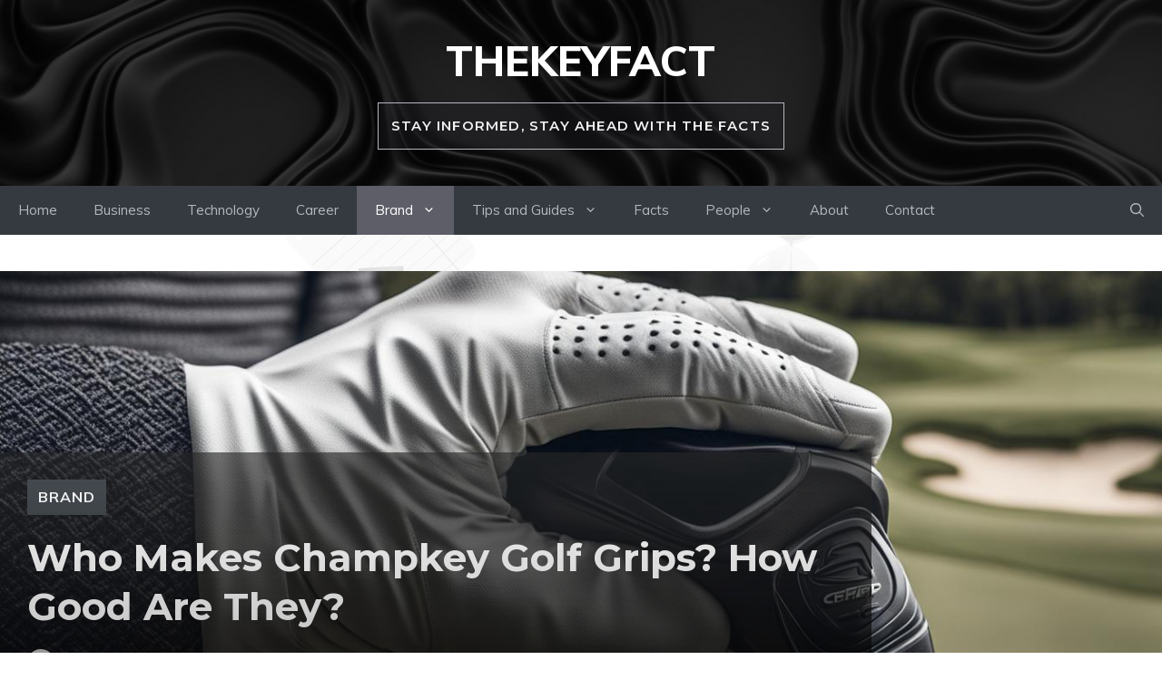

--- FILE ---
content_type: text/html; charset=utf-8
request_url: https://www.google.com/recaptcha/api2/aframe
body_size: 264
content:
<!DOCTYPE HTML><html><head><meta http-equiv="content-type" content="text/html; charset=UTF-8"></head><body><script nonce="LozSk0y3Bw1siiKETnn2eQ">/** Anti-fraud and anti-abuse applications only. See google.com/recaptcha */ try{var clients={'sodar':'https://pagead2.googlesyndication.com/pagead/sodar?'};window.addEventListener("message",function(a){try{if(a.source===window.parent){var b=JSON.parse(a.data);var c=clients[b['id']];if(c){var d=document.createElement('img');d.src=c+b['params']+'&rc='+(localStorage.getItem("rc::a")?sessionStorage.getItem("rc::b"):"");window.document.body.appendChild(d);sessionStorage.setItem("rc::e",parseInt(sessionStorage.getItem("rc::e")||0)+1);localStorage.setItem("rc::h",'1770000642694');}}}catch(b){}});window.parent.postMessage("_grecaptcha_ready", "*");}catch(b){}</script></body></html>